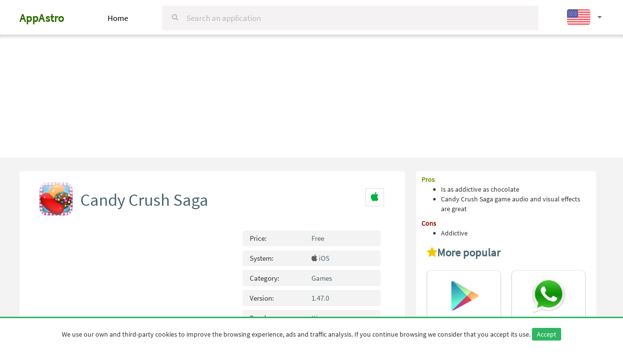

--- FILE ---
content_type: text/html
request_url: https://www.appastro.com/ios/candy-crush-saga
body_size: 4860
content:


<!DOCTYPE html>
<html>
<head>

    <meta http-equiv="Content-Type" content="text/html; charset=UTF-8">
    <meta name="viewport" content="width=device-width, initial-scale=1">
    
<title>Candy Crush Saga (iOS) Download - AppAstro</title>
<meta name="description" content="Candy Crush Saga Download - Horizontally or vertically adjacent to bring 3 or more sugar than the same type of upgrade points. The combination is very important . Candy Crusher game will be fun.
"/>
<meta property="og:title" content="Candy Crush Saga">
<meta property="og:image" content="https://www.appastro.com/upload/icon/candy-crush-saga.png">	
<meta property="og:type" content="software"/>
<meta property="og:site_name" content="AppAstro"/>
<meta property="og:url" content="https://www.appastro.com/ios/candy-crush-saga">
<meta property="og:description" content="Candy Crush Saga Download - Horizontally or vertically adjacent to bring 3 or more sugar than the same type of upgrade points. The combination is very important . Candy Crusher game will be fun.
"/>
<link rel="canonical" href="https://www.appastro.com/ios/candy-crush-saga"/>
<link href="https://www.appastro.com/static/css/detail.css" rel="stylesheet" type="text/css"/>    <link rel="apple-touch-icon" sizes="57x57" href="https://www.appastro.com/static/favicon/apple-icon-57x57.png">
    <link rel="apple-touch-icon" sizes="60x60" href="https://www.appastro.com/static/favicon/apple-icon-60x60.png">
    <link rel="apple-touch-icon" sizes="72x72" href="https://www.appastro.com/static/favicon/apple-icon-72x72.png">
    <link rel="apple-touch-icon" sizes="76x76" href="https://www.appastro.com/static/favicon/apple-icon-76x76.png">
    <link rel="apple-touch-icon" sizes="114x114" href="https://www.appastro.com/static/favicon/apple-icon-114x114.png">
    <link rel="apple-touch-icon" sizes="120x120" href="https://www.appastro.com/static/favicon/apple-icon-120x120.png">
    <link rel="apple-touch-icon" sizes="144x144" href="https://www.appastro.com/static/favicon/apple-icon-144x144.png">
    <link rel="apple-touch-icon" sizes="152x152" href="https://www.appastro.com/static/favicon/apple-icon-152x152.png">
    <link rel="apple-touch-icon" sizes="180x180" href="https://www.appastro.com/static/favicon/apple-icon-180x180.png">
    <link rel="icon" type="image/png" sizes="192x192"  href="https://www.appastro.com/static/favicon/android-icon-192x192.png">
    <link rel="icon" type="image/png" sizes="32x32" href="https://www.appastro.com/static/favicon/favicon-32x32.png">
    <link rel="icon" type="image/png" sizes="96x96" href="https://www.appastro.com/static/favicon/favicon-96x96.png">
    <link rel="icon" type="image/png" sizes="16x16" href="https://www.appastro.com/static/favicon/favicon-16x16.png">
    <link rel="manifest" href="https://www.appastro.com/static/favicon/manifest.json">
    <meta name="msapplication-TileColor" content="#ffffff">
    <meta name="msapplication-TileImage" content="https://www.appastro.com/static/favicon/ms-icon-144x144.png">
    <meta name="theme-color" content="#ffffff">
    <script async src="https://www.googletagmanager.com/gtag/js?id=UA-119129694-1"></script>
    <meta name="galaksion-domain-verification" content="e287f22cc70909af6b97e4c50e4347ccfca58409043fcc49651c4104219a39b7" />


    <script>
        window.dataLayer = window.dataLayer || [];
        function gtag(){dataLayer.push(arguments);}
        gtag('js', new Date());

        gtag('config', 'UA-114664340-1');
    </script>
    
</head>

<body>
<header class="media">
    <div class="content">
        <div class="pull-left h-logo"><a href="https://www.appastro.com"><span style="color:#2e6a00">AppAstro</span></a></div>
        <div class="pull-left h-link"><a href="https://www.appastro.com">Home</a></div>
        <ul class="pull-right h-menu">
            <li class="hm-search-trigger"><a href="/" data-ma-action="search-open"><i
                        class="hm-icon fa fa-search"></i></a></li>
            <li class="dropdown dropdown-country"><a class="profile-pic" href="https://www.appastro.com"
                                                     data-toggle="dropdown" role="button" aria-haspopup="true"
                                                     aria-expanded="true"> <img src="https://www.appastro.com/static/images/en.png" alt="user-img"
                                                                                class="flags-the-countrys"> <span
                        class="fa fa-caret-down caret-down-country"></span> </a>
                <ul class="dropdown-menu dropdown-menu-country">
                    <li><a href="#"><img src="https://www.appastro.com/static/images/es.png" alt="user-img"
                                                               class="flags-the-countrys"></a></li>
                    <li role="separator" class="divider"></li>
                    <li><a href="#"><img src="https://www.appastro.com/static/images/de.png" alt="user-img"
                                                               class="flags-the-countrys"></a></li>
                    <li role="separator" class="divider"></li>
                    <li><a href="#"><img src="https://www.appastro.com/static/images/br.png" alt="user-img"
                                                               class="flags-the-countrys"></a></li>
                    <li role="separator" class="divider"></li>
                    <li><a href="#"><img src="https://www.appastro.com/static/images/pt.png" alt="user-img"
                                                               class="flags-the-countrys"></a></li>
                    <li role="separator" class="divider"></li>
                    <li><a href="#"><img src="https://www.appastro.com/static/images/it.png" alt="user-img"
                                                               class="flags-the-countrys"></a></li>
                    <li role="separator" class="divider"></li>
                    <li><a href="#"><img src="https://www.appastro.com/static/images/fr.png" alt="user-img"
                                                               class="flags-the-countrys"></a></li>
                    <li role="separator" class="divider"></li>
                </ul>
            </li>
        </ul>
        <div class="media-body h-search">
            <form class="p-relative" method="get" action="https://www.appastro.com/s/apps"><input class="hs-input" name="s"
                                                                                          placeholder="Search an application"
                                                                                          type="text"> <i
                    class="fa fa-search hs-reset" data-ma-action="search-clear"></i></form>
        </div>
    </div>
    <div style="clear:both;"></div>
</header>
<script src="https://securepubads.g.doubleclick.net/tag/js/gpt.js"></script>
<script>
        window.googletag = window.googletag || {cmd: []};
        googletag.cmd.push(function() {
            googletag.defineSlot('/2224854/responsiveads', [300, 250], 'div-gpt-ad-1709502400947-0').addService(googletag.pubads());
            googletag.pubads().enableSingleRequest();
            googletag.enableServices();
        });
    </script>
    
<div id="div-gpt-ad-1709502400947-0" style="min-width: 300px; min-height: 250px;">
<script>
        googletag.cmd.push(function() { googletag.display('div-gpt-ad-1709502400947-0'); });
    </script>
</div>
    <div class="content-app">
  
        <div class="content">
            <div class="col-xs-12 col-md-8 content-app-contenedor">
                <script>var post_title = 'Candy Crush Saga';</script>
                <div class="col-xs-12 col-md-12 content-app-white content-app-details content-app-description">
                    <div class="content-details-app">
                                             <div class="information-content">
                            <header class="title title-category">
                                <div class="title-icon"><img src="https://www.appastro.com/upload/icon/candy-crush-saga.png" alt="Candy Crush Saga"></div>
                                <div class="title-content title-content-style"><h1>Candy Crush Saga</h1></div>
                                <div class="icon-system-operative">
                                                                            <a href="https://www.appastro.com/ios/candy-crush-saga"
                                            class="system-operative-opction"><i class="fa fa-apple"></i></a>
                                    


                                </div>
                            </header>
                        </div>

                        <div class="information-content-details information-content">
                        


                            <div class="information-content-details-details">
                                <div class="title-popular details-description-app">
                                    <div class="title-details-app"> Price:</div>
                                    <div class="">Free</div>
                                </div>
                                <div class="title-popular details-description-app">
                                    <div class="title-details-app"> System:</div>
                                    <div class="">
                                    <i class="fa fa-apple" style="color:#5e605f;"> </i> iOS                                    </div>
                                </div>
                                <div class="title-popular details-description-app">
                                    <div class="title-details-app">Category:</div>
                                    <div class=""> Games</div>
                                </div>
                                                                <div class="title-popular details-description-app">
                                    <div class="title-details-app"> Version:</div>
                                    <div class="">1.47.0</div>
                                </div>
                                                                    <div class="title-popular details-description-app">
                                    <div class="title-details-app"> Developer:</div>
                                    <div class=""><span><a href="http://www.king.com/" target="_blank" title="Developer: King.com">King.com</a></span></div>
                                </div>
                                <div class="title-popular details-description-app">
                                    <div class="title-details-app"> Download:</div>
                                    <div class="">15,644</div>
                                </div>
                                <div class="title-popular details-description-app">
                                    <div class="title-details-app"> Rating:</div>
                                    <div class="valoration-app"><i class="fa fa-star"></i> <i class="fa fa-star"></i> <i
                                                class="fa fa-star"></i> <i class="fa fa-star"></i> <i
                                                class="fa fa-star nothing"></i></div>
                                </div>
                         
                                <div class="content-button-download">
                                    <button onclick="location.href=&#39;https://www.appastro.com/ios/candy-crush-saga/download&#39;;"
                                            type="button" name="button" class="button-download">Download
                                    </button>
                                </div>
                            </div>
                                       <script async src="//pagead2.googlesyndication.com/pagead/js/adsbygoogle.js"></script>
                            <!-- astro_responsive_4 -->
                            <ins class="adsbygoogle"
                                 style="display:block"
                                 data-ad-client="ca-pub-7627013881253554"
                                 data-ad-slot="7907593964"
                                 data-ad-format="auto"></ins>
                            <script>
                                (adsbygoogle = window.adsbygoogle || []).push({});
                            </script>
                            <div style="clear:both;"></div>
                        </div>
                    </div>
                </div>
                <div class="col-xs-12 col-md-12 content-app-white content-app-details content-app-information">

                    <div class="information-content"><h2 class="title-bottom-border">Screenshots</h2>
                        <div class="inforamtion-content-carrusel" data-value="0">




                            <div class="resCarousel ResSlid0 ResHover" data-items="1-1-2-3" data-slide="1"
                                 data-interval="90000" data-load="1" data-speed="350" data-animator="lazy" data-value="0">
                                <div class="resCarousel-inner">
                                    




                                    <div class="item">
                                        <div class="image-picture-capture"><img src="https://www.appastro.com/upload/images/candy-crush-saga.jpg"
                                                                                alt=""></div>
                                    </div>

                                    <div class="item">
                                        <div class="image-picture-capture"><img src="https://www.appastro.com/upload/images/candy-crush-saga_1.jpg"
                                                                                alt=""></div>
                                    </div>

                                    <div class="item">
                                        <div class="image-picture-capture"><img src="https://www.appastro.com/upload/images/candy-crush-saga_2.jpg"
                                                                                alt=""></div>
                                    </div>

                                    <div class="item">
                                        <div class="image-picture-capture"><img src="https://www.appastro.com/upload/images/candy-crush-saga_3.jpg"
                                                                                alt=""></div>
                                    </div>
                                    <button class="btn btn-default leftRs"><i class="fa fa-chevron-left"></i></button>
                                    <button class="btn btn-default rightRs"><i class="fa fa-chevron-right"></i></button>

                                </div>
                                <style>@media (max-width: 767px) {
                                        .ResSlid0 .item {
                                            width: 100%
                                        }
                                    }

                                    @media (min-width: 768px) {
                                        .ResSlid0 .item {
                                            width: 100%
                                        }
                                    }

                                    @media (min-width: 992px) {
                                        .ResSlid0 .item {
                                            width: 50%
                                        }
                                    }

                                    @media (min-width: 1200px) {
                                        .ResSlid0 .item {
                                            width: 33.333333333333336%
                                        }
                                    }</style>
                            </div>
                        </div>
                        <div class="dynamic-height-wrap">

                            <h2>“Horizontally or vertically adjacent to bring 3 or more sugar than the same type of upgrade points. The combination is very important . Candy Crusher game will be fun.
”</h2>
                            <p>The main idea of ​​bringing in a nice way to sort the candies and candy explode next to each other . This task should be done wisely to achieve your moves and you must collect points .</p>

<p>There are 270 levels in Candy Crush Saga. Make the ranking points by inviting your Facebook friends can contact them. It is a very fun game to play Candy Crush Saga and family. The game is very simple. After a little play can easily learn and detonated sugars can see the sparkle. <strong>Candy Crush Saga</strong> game has obtained a better image and sugars. Sound effects are too great .</p>

<p>Candy Crush Saga game for making payments, you can have different properties. A simple board game style game. Candy Crush Saga game, you can download via the App Store very easy to install</p>
                        </div>
                    </div>
                </div>
            </div>
            <div class="col-xs-12 col-md-4 sidebar content-app-sidebar">
                <div class="content-app-white content-app-sidebar-margin">
                                                                                                                                                                            
                        <div class="pros_cons_general w_box">
                                                            <div class="pros_cons">
                                    <strong class="pros" style="color:#659800">Pros</strong>
                                    <ul class="pros">
                                        <li><span>Is as addictive as chocolate</span></li><li><span>Candy Crush Saga game audio and visual effects are great</span></li>                                    </ul>
                                </div>
                                                            <div class="pros_cons">
                                    <strong class="cons" style="color:#980600">Cons</strong>
                                    <ul class="cons">
                                        <li><span>Addictive</span></li>                                    </ul>
                                </div>
                                                    </div>
                    
                    <div class="title-popular"><i class="fa fa-star sidebar-icon"></i>More popular</div>
                    <div class="application-content-category">
                        <ul class="application-carrusel">


                            <li class="col-xs-6 col-sm-3 col-md-6 item">
                                <figure><a href="https://www.appastro.com/android/google-play" class="content-description">
                                        <div class="details-application"><img src="https://www.appastro.com/upload/icon/google-play-.png"
                                                                              alt="Google Play" title="Google Play"
                                                                              class="image-application"> <h4
                                                    class="name-application"><strong>Google Play</strong></h4> <h5
                                                    class="category-application">Tools</h5></div>
                                        <hr>
                                        <div class="details-application">
                                            <figcaption>
                                                <div class="col-xs-12 col-md-6 details-application-system-operative">

                                                                                                            <i class="fa fa-android"></i>                                                                                                    </div>
                                                <div class="col-xs-12 col-md-7 details-application-valoration"><i
                                                            class="fa fa-star"></i> <i class="fa fa-star"></i> <i
                                                            class="fa fa-star"></i> <i class="fa fa-star"></i> <i
                                                            class="fa fa-star nothing"></i></div>
                                                <div style="clear:both;"></div>
                                            </figcaption>
                                        </div>
                                        <div style="clear:both;"></div>
                                    </a></figure>
                            </li>

                            <li class="col-xs-6 col-sm-3 col-md-6 item">
                                <figure><a href="https://www.appastro.com/android/whatsapp-messenger" class="content-description">
                                        <div class="details-application"><img src="https://www.appastro.com/upload/icon/whatsapp-messenger.png"
                                                                              alt="WhatsApp Messenger" title="WhatsApp Messenger"
                                                                              class="image-application"> <h4
                                                    class="name-application"><strong>WhatsApp Messenger</strong></h4> <h5
                                                    class="category-application">Communications</h5></div>
                                        <hr>
                                        <div class="details-application">
                                            <figcaption>
                                                <div class="col-xs-12 col-md-6 details-application-system-operative">

                                                                                                            <i class="fa fa-android"></i>                                                                                                            <i class="fa fa-apple"></i>                                                                                                    </div>
                                                <div class="col-xs-12 col-md-7 details-application-valoration"><i
                                                            class="fa fa-star"></i> <i class="fa fa-star"></i> <i
                                                            class="fa fa-star"></i> <i class="fa fa-star"></i> <i
                                                            class="fa fa-star nothing"></i></div>
                                                <div style="clear:both;"></div>
                                            </figcaption>
                                        </div>
                                        <div style="clear:both;"></div>
                                    </a></figure>
                            </li>

                            <li class="col-xs-6 col-sm-3 col-md-6 item">
                                <figure><a href="https://www.appastro.com/android/facebook-messenger" class="content-description">
                                        <div class="details-application"><img src="https://www.appastro.com/upload/icon/facebook-messenger.png"
                                                                              alt="Facebook Messenger" title="Facebook Messenger"
                                                                              class="image-application"> <h4
                                                    class="name-application"><strong>Facebook Messenger</strong></h4> <h5
                                                    class="category-application">Social</h5></div>
                                        <hr>
                                        <div class="details-application">
                                            <figcaption>
                                                <div class="col-xs-12 col-md-6 details-application-system-operative">

                                                                                                            <i class="fa fa-android"></i>                                                                                                            <i class="fa fa-apple"></i>                                                                                                    </div>
                                                <div class="col-xs-12 col-md-7 details-application-valoration"><i
                                                            class="fa fa-star"></i> <i class="fa fa-star"></i> <i
                                                            class="fa fa-star"></i> <i class="fa fa-star"></i> <i
                                                            class="fa fa-star nothing"></i></div>
                                                <div style="clear:both;"></div>
                                            </figcaption>
                                        </div>
                                        <div style="clear:both;"></div>
                                    </a></figure>
                            </li>

                            <li class="col-xs-6 col-sm-3 col-md-6 item">
                                <figure><a href="https://www.appastro.com/android/facebook" class="content-description">
                                        <div class="details-application"><img src="https://www.appastro.com/upload/icon/facebook.png"
                                                                              alt="Facebook" title="Facebook"
                                                                              class="image-application"> <h4
                                                    class="name-application"><strong>Facebook</strong></h4> <h5
                                                    class="category-application">Social</h5></div>
                                        <hr>
                                        <div class="details-application">
                                            <figcaption>
                                                <div class="col-xs-12 col-md-6 details-application-system-operative">

                                                                                                            <i class="fa fa-android"></i>                                                                                                            <i class="fa fa-apple"></i>                                                                                                    </div>
                                                <div class="col-xs-12 col-md-7 details-application-valoration"><i
                                                            class="fa fa-star"></i> <i class="fa fa-star"></i> <i
                                                            class="fa fa-star"></i> <i class="fa fa-star"></i> <i
                                                            class="fa fa-star nothing"></i></div>
                                                <div style="clear:both;"></div>
                                            </figcaption>
                                        </div>
                                        <div style="clear:both;"></div>
                                    </a></figure>
                            </li>

                            <li class="col-xs-6 col-sm-3 col-md-6 item">
                                <figure><a href="https://www.appastro.com/android/subway-surfers" class="content-description">
                                        <div class="details-application"><img src="https://www.appastro.com/upload/icon/subway-surfers.png"
                                                                              alt="Subway Surfers" title="Subway Surfers"
                                                                              class="image-application"> <h4
                                                    class="name-application"><strong>Subway Surfers</strong></h4> <h5
                                                    class="category-application">Games</h5></div>
                                        <hr>
                                        <div class="details-application">
                                            <figcaption>
                                                <div class="col-xs-12 col-md-6 details-application-system-operative">

                                                                                                            <i class="fa fa-android"></i>                                                                                                            <i class="fa fa-apple"></i>                                                                                                    </div>
                                                <div class="col-xs-12 col-md-7 details-application-valoration"><i
                                                            class="fa fa-star"></i> <i class="fa fa-star"></i> <i
                                                            class="fa fa-star"></i> <i class="fa fa-star"></i> <i
                                                            class="fa fa-star nothing"></i></div>
                                                <div style="clear:both;"></div>
                                            </figcaption>
                                        </div>
                                        <div style="clear:both;"></div>
                                    </a></figure>
                            </li>

                            <li class="col-xs-6 col-sm-3 col-md-6 item">
                                <figure><a href="https://www.appastro.com/android/aptoide" class="content-description">
                                        <div class="details-application"><img src="https://www.appastro.com/upload/icon/android-aptoide.png"
                                                                              alt="Aptoide" title="Aptoide"
                                                                              class="image-application"> <h4
                                                    class="name-application"><strong>Aptoide</strong></h4> <h5
                                                    class="category-application">Tools</h5></div>
                                        <hr>
                                        <div class="details-application">
                                            <figcaption>
                                                <div class="col-xs-12 col-md-6 details-application-system-operative">

                                                                                                            <i class="fa fa-android"></i>                                                                                                    </div>
                                                <div class="col-xs-12 col-md-7 details-application-valoration"><i
                                                            class="fa fa-star"></i> <i class="fa fa-star"></i> <i
                                                            class="fa fa-star"></i> <i class="fa fa-star"></i> <i
                                                            class="fa fa-star nothing"></i></div>
                                                <div style="clear:both;"></div>
                                            </figcaption>
                                        </div>
                                        <div style="clear:both;"></div>
                                    </a></figure>
                            </li>

                            <li class="col-xs-6 col-sm-3 col-md-6 item">
                                <figure><a href="https://www.appastro.com/android/talking-tom-cat" class="content-description">
                                        <div class="details-application"><img src="https://www.appastro.com/upload/icon/android-talking-tom-cat.png"
                                                                              alt="Talking Tom Cat" title="Talking Tom Cat"
                                                                              class="image-application"> <h4
                                                    class="name-application"><strong>Talking Tom Cat</strong></h4> <h5
                                                    class="category-application">Games</h5></div>
                                        <hr>
                                        <div class="details-application">
                                            <figcaption>
                                                <div class="col-xs-12 col-md-6 details-application-system-operative">

                                                                                                            <i class="fa fa-android"></i>                                                                                                            <i class="fa fa-apple"></i>                                                                                                    </div>
                                                <div class="col-xs-12 col-md-7 details-application-valoration"><i
                                                            class="fa fa-star"></i> <i class="fa fa-star"></i> <i
                                                            class="fa fa-star"></i> <i class="fa fa-star"></i> <i
                                                            class="fa fa-star nothing"></i></div>
                                                <div style="clear:both;"></div>
                                            </figcaption>
                                        </div>
                                        <div style="clear:both;"></div>
                                    </a></figure>
                            </li>

                            <li class="col-xs-6 col-sm-3 col-md-6 item">
                                <figure><a href="https://www.appastro.com/android/viber" class="content-description">
                                        <div class="details-application"><img src="https://www.appastro.com/upload/icon/viber.png"
                                                                              alt="Viber" title="Viber"
                                                                              class="image-application"> <h4
                                                    class="name-application"><strong>Viber</strong></h4> <h5
                                                    class="category-application">Communications</h5></div>
                                        <hr>
                                        <div class="details-application">
                                            <figcaption>
                                                <div class="col-xs-12 col-md-6 details-application-system-operative">

                                                                                                            <i class="fa fa-android"></i>                                                                                                            <i class="fa fa-apple"></i>                                                                                                    </div>
                                                <div class="col-xs-12 col-md-7 details-application-valoration"><i
                                                            class="fa fa-star"></i> <i class="fa fa-star"></i> <i
                                                            class="fa fa-star"></i> <i class="fa fa-star"></i> <i
                                                            class="fa fa-star nothing"></i></div>
                                                <div style="clear:both;"></div>
                                            </figcaption>
                                        </div>
                                        <div style="clear:both;"></div>
                                    </a></figure>
                            </li>

                            <li class="col-xs-6 col-sm-3 col-md-6 item">
                                <figure><a href="https://www.appastro.com/ios/instagram" class="content-description">
                                        <div class="details-application"><img src="https://www.appastro.com/upload/icon/instagram.png"
                                                                              alt="Instagram" title="Instagram"
                                                                              class="image-application"> <h4
                                                    class="name-application"><strong>Instagram</strong></h4> <h5
                                                    class="category-application">Social</h5></div>
                                        <hr>
                                        <div class="details-application">
                                            <figcaption>
                                                <div class="col-xs-12 col-md-6 details-application-system-operative">

                                                                                                            <i class="fa fa-android"></i>                                                                                                            <i class="fa fa-apple"></i>                                                                                                    </div>
                                                <div class="col-xs-12 col-md-7 details-application-valoration"><i
                                                            class="fa fa-star"></i> <i class="fa fa-star"></i> <i
                                                            class="fa fa-star"></i> <i class="fa fa-star"></i> <i
                                                            class="fa fa-star nothing"></i></div>
                                                <div style="clear:both;"></div>
                                            </figcaption>
                                        </div>
                                        <div style="clear:both;"></div>
                                    </a></figure>
                            </li>

                            <li class="col-xs-6 col-sm-3 col-md-6 item">
                                <figure><a href="https://www.appastro.com/android/adobe-flash-player" class="content-description">
                                        <div class="details-application"><img src="https://www.appastro.com/upload/icon/adobe-flash-player.png"
                                                                              alt="Adobe Flash Player" title="Adobe Flash Player"
                                                                              class="image-application"> <h4
                                                    class="name-application"><strong>Adobe Flash Player</strong></h4> <h5
                                                    class="category-application">Tools</h5></div>
                                        <hr>
                                        <div class="details-application">
                                            <figcaption>
                                                <div class="col-xs-12 col-md-6 details-application-system-operative">

                                                                                                            <i class="fa fa-android"></i>                                                                                                    </div>
                                                <div class="col-xs-12 col-md-7 details-application-valoration"><i
                                                            class="fa fa-star"></i> <i class="fa fa-star"></i> <i
                                                            class="fa fa-star"></i> <i class="fa fa-star"></i> <i
                                                            class="fa fa-star nothing"></i></div>
                                                <div style="clear:both;"></div>
                                            </figcaption>
                                        </div>
                                        <div style="clear:both;"></div>
                                    </a></figure>
                            </li>

                            <div style="clear:both;"></div>
                        </ul>
                        <div class="application-footer">
                            <div style="clear:both;"></div>
                        </div>
                    </div>
                </div>
                <div style="clear:both;"></div>
            </div>
            <div style="clear:both;"></div>
        </div>
    </div>
<footer>
    <div class="content">
        <div class="col-xs-12 col-md-12 item-footer">
            <ul class="menu-links">
                <li><a href="https://www.appastro.com">Home</a></li>
                <li><a href="https://www.appastro.com/about-us/">About Us</a></li>
                <li><a href="https://www.appastro.com/privacy-policy/">Privacy Policy</a></li>
                <li><a href="https://www.appastro.com/contact/">Contact</a></li>
            </ul>
        </div>
    </div>
    <div class="copyright">
        <div class="content">
            <div class="col-xs-12 col-md-12 copyright-content"><p>© 2026 AppAstro | All rights reserved. AppAstro is not
                    the owner of any of the applications promoted in this portal, they belong to their respective owners.
                    This portal, therefore, acts as a third party that offers information and downloads of said applications
                    in their respective platforms.</p>
                <p>Google Play and the Google Play logo are trademarks of Google LLC. iTunes and the Apple logo are
                    trademarks of Apple Inc. Windows Phone Store and the Windows Phone logo are trademarks of Microsoft
                    Corporation.</p>
                <p> <i class="fa fa-wrench  "> </i> AppAstro  <i class="fa fa-clock-o"> </i> 0.005 </p></div>
        </div>
    </div>
</footer>

<div id="cookies"><div class="content">We use our own and third-party cookies to improve the browsing experience, ads and traffic analysis. If you continue browsing we consider that you accept its use. <a href="#" class="aceptar">Accept</a></div></div>
<link href="https://www.appastro.com/static/fonts/font-awesome.min.css" rel="stylesheet">
<script src="https://www.appastro.com/static/js/jquery.min.js"></script>
<script src="https://www.appastro.com/static/js/bootstrap.min.js"></script>
<script src="https://www.appastro.com/static/js/js.min.js"></script>
<script src="https://www.appastro.com/static/js/functions.min.js"></script>
</body>
</html>

--- FILE ---
content_type: text/html; charset=utf-8
request_url: https://www.google.com/recaptcha/api2/aframe
body_size: 223
content:
<!DOCTYPE HTML><html><head><meta http-equiv="content-type" content="text/html; charset=UTF-8"></head><body><script nonce="CFuZUlmHl3Goa-UX1ITVog">/** Anti-fraud and anti-abuse applications only. See google.com/recaptcha */ try{var clients={'sodar':'https://pagead2.googlesyndication.com/pagead/sodar?'};window.addEventListener("message",function(a){try{if(a.source===window.parent){var b=JSON.parse(a.data);var c=clients[b['id']];if(c){var d=document.createElement('img');d.src=c+b['params']+'&rc='+(localStorage.getItem("rc::a")?sessionStorage.getItem("rc::b"):"");window.document.body.appendChild(d);sessionStorage.setItem("rc::e",parseInt(sessionStorage.getItem("rc::e")||0)+1);localStorage.setItem("rc::h",'1768611238368');}}}catch(b){}});window.parent.postMessage("_grecaptcha_ready", "*");}catch(b){}</script></body></html>

--- FILE ---
content_type: application/javascript
request_url: https://www.appastro.com/static/js/js.min.js
body_size: 739
content:
$(document).ready(function(){$("body").on("click","[data-ma-action]",function(e){switch(e.preventDefault(),$(this).data("ma-action")){case"search-clear":$(".h-search").removeClass("toggled"),$(".hs-input").val(""),$(".h-search").removeClass("focused");break;case"search-open":$(".h-search").addClass("toggled"),$(".hs-input").focus()}}),$(".search-cover-page .dropdown-menu li a").on("click",function(e){e.preventDefault();var a=$(this).text(),i=$(this).data("slug");$("#search_concept").text(a),$("#search_concept_input").val(i)});var e=$(".inforamtion-content-carrusel .item").size();function a(e,a,i){var s=new Date;s.setTime(s.getTime()+24*i*60*60*1e3);var t="expires="+s.toUTCString();document.cookie=e+"="+a+";"+t+";path=/"}$(".inforamtion-content-carrusel .item img").on("click",function(){$("footer").before('<div id="imageBox"></div>');var a=$(this).index();$(".inforamtion-content-carrusel .item").each(function(a,i){var s=post_title,t=a,n=$(this).find("img").attr("src");n='<img src="'+n+'">',$("#imageBox").append('<div class="item" style="display:none;">'+n+"<span>"+s+" "+(t+1)+" -  "+e+"</span></div>")}),$("#imageBox .item:eq("+a+")").show().addClass("active"),$("#imageBox").prepend('<span class="close">&times;</span>'),$("#imageBox").prepend('<span class="bn before"><i class="fa fa-angle-left" aria-hidden="true"></i></span>'),$("#imageBox").append('<span class="bn next"><i class="fa fa-angle-right" aria-hidden="true"></i></span>'),a+1==e?$("#imageBox").find(".bn.next").addClass("disabled"):a+1==1&&$("#imageBox").find(".bn.before").addClass("disabled"),$("#imageBox").fadeIn()}),$("body").on("click","#imageBox .bn:not(.disabled)",function(){$(this).hasClass("next")?($(this).parent().find(".item.active").index()==e&&$(this).parent().find(".bn.next").addClass("disabled"),$(this).parent().find(".item.active").fadeOut().removeClass("active").next().fadeIn().addClass("active"),$(this).parent().find(".bn.before").removeClass("disabled")):($(this).parent().find(".item.active").prev().index()-1==1&&$(this).parent().find(".bn.before").addClass("disabled"),$(this).parent().find(".item.active").fadeOut().removeClass("active").prev().fadeIn().addClass("active"),$(this).parent().find(".bn.next").removeClass("disabled"))}),$("body").on("click","#imageBox .close",function(){$(this).parent().fadeOut(),setTimeout(function(){$("#imageBox").remove()},500)}),$(".valoration-app i").on("mouseenter",function(){$(this).hasClass("nothing")||($(this).addClass("ss"),$(this).toggleClass("nothing"))}).on("mouseleave",function(){if(!$(this).hasClass("ss"))return!0;$(this).hasClass("nothing")&&$(this).toggleClass("nothing")}),$("#cookies .aceptar").on("click",function(e){e.preventDefault(),a("cookies","1",7),$("#cookies").remove()})});

--- FILE ---
content_type: application/javascript
request_url: https://www.appastro.com/static/js/functions.min.js
body_size: 1231
content:
function ResCarouselOnInit(){ResCarouselSize(),$(document).on("click",".leftRs, .rightRs",function(e){e.preventDefault(),ResCarousel(this)}),$(document).on("mouseenter",".ResHover",function(){$(this).addClass("ResHovered")}),$(document).on("mouseleave",".ResHover",function(){$(this).removeClass("ResHovered")})}function ResCarouselSlide(e){var t=$(e).find(".rightRs"),a=$(e).attr("data-interval");!isNaN(a)&&$(e).addClass("ResHover")&&setInterval(function(){!t.parent().hasClass("ResHovered")&&ResCarousel(t)},+a)}function ResCarouselResize(){$(".resCarousel").each(function(){var e=$(this).attr("data-value"),t=$(this).find(".item").width();$(this).find(".resCarousel-inner").scrollLeft(e*t)})}function ResCarouselSize(){performance.now();$(".resCarousel").each(function(e){var t=$(this).attr("data-items").split("-");$(this).addClass("ResSlid"+e);for(var a=0;a<4;a++)if(0==a)var s=".ResSlid"+e+" .item {width: "+100/t[a]+"%}";else if(1==a)var i=".ResSlid"+e+" .item {width: "+100/t[a]+"%}";else if(2==a)var n=".ResSlid"+e+" .item {width: "+100/t[a]+"%}";else if(3==a)var r=".ResSlid"+e+" .item {width: "+100/t[a]+"%}";$(this).attr("data-value","0");var o="@media (max-width:767px){"+s+"}@media (min-width:768px){"+i+"}@media (min-width:992px){"+n+"}@media (min-width:1200px){"+r+"}";$(this).find("style").remove(),$(this).append("<style>"+o+"</style>"),ResCarouselSlide(this)});performance.now()}function ResCarousel(e){var t=$(e).parent().parent().parent(),a=+t.attr("data-slide"),s=t.find(".resCarousel-inner"),i=+t.attr("data-speed"),n=+t.attr("data-load"),r="",o="",d=s.find(".item").length,l=s.find(".item").outerWidth(),u=+Math.round(s.outerWidth()/l),f=$(e).hasClass("leftRs"),v=Math.round(s.scrollLeft()/l);if(i=isNaN(i)?400:i,a=a<u?a:u,f){r=(o=v-a)*l;var h=o+a;0==v?(r=(o=d-a)*l,o=d-u,i=400):a>=h&&(o=r=0)}else{r=(o=v+a)*l;h=o+a;v+u==d?(o=r=0,i=400):d<=h-a+u&&(r=(o=d-a)*l,o=d-u)}"lazy"==t.attr("data-animator")&&resCarouselAnimator(s,f?0:1,o+1,o+u,i,a*l),isNaN(n)||d-(n=n>=a?n:a)<=o+u&&ResCarouselLoad1(s),s.animate({scrollLeft:r},i),t.attr("data-value",o)}function ResCarouselLoad1(e){$("#"+e.attr("id")).trigger("ResCarouselLoad")}function resCarouselAnimator(e,t,a,s,i,n){var r=5;if(0==t){for(var o=a-1;o<s+1;o++)r*=2;r=-r}for(o=a-1;o<s;o++)r=0==t?r/2:2*r,e.find(".item").eq(o).css("transform","translateX("+r+"px)");setTimeout(function(){e.find(".item").attr("style","")},i-70)}$(document).ready(function(){$("body").on("focus",".hs-input",function(){$(".h-search").addClass("focused")}),$("body").on("blur",".hs-input",function(){!$(this).val().length>0&&$(".h-search").removeClass("focused")})}),$(document).ready(function(){ResCarouselOnInit()}),$(window).resize(function(){var e=new Date;setTimeout(function(){ResCarouselResize(e)},200)});var pageRefresh=!0;function ResCarouselCustom(){var e=$("#dItems").val(),t=$("#dSlide").val(),a=$("#dSpeed").val(),s=$("#dInterval").val(),i="";i+=""!=e?'data-items="'+e+'"'+" ":"",i+=""!=t?'data-slide="'+t+'"'+" ":"",i+=""!=a?'data-speed="'+a+'"'+" ":"";var n="";n+="<h4 >"+(i+=""!=s?'data-interval="'+s+'"'+" ":"")+"</h4>",n+='<div class="resCarousel" '+i+">",n+='<div class="resCarousel-inner">';for(var r=1;r<=14;r++)n+='<div class="item"><div><h1>'+r+"</h1></div></div>";n+="</div>",n+="<button class='btn btn-default leftRs'><i class=\"fa fa-fw fa-angle-left\"></i></button>",n+="<button class='btn btn-default rightRs'><i class=\"fa fa-fw fa-angle-right\"></i></button>    </div>",$("#customRes").html(null).append(n),pageRefresh?pageRefresh=!1:ResCarouselSize()}$("#eventLoad").on("ResCarouselLoad",function(){var e="",t=$(this).find(".item").length;if(t<=30){for(var a=t;a<=t+10;a++)e+='<div class="item"><div class="tile"><div><h1>'+(a+1)+"</h1></div><h3>Title</h3><p>content</p></div></div>";$(this).append(e)}});